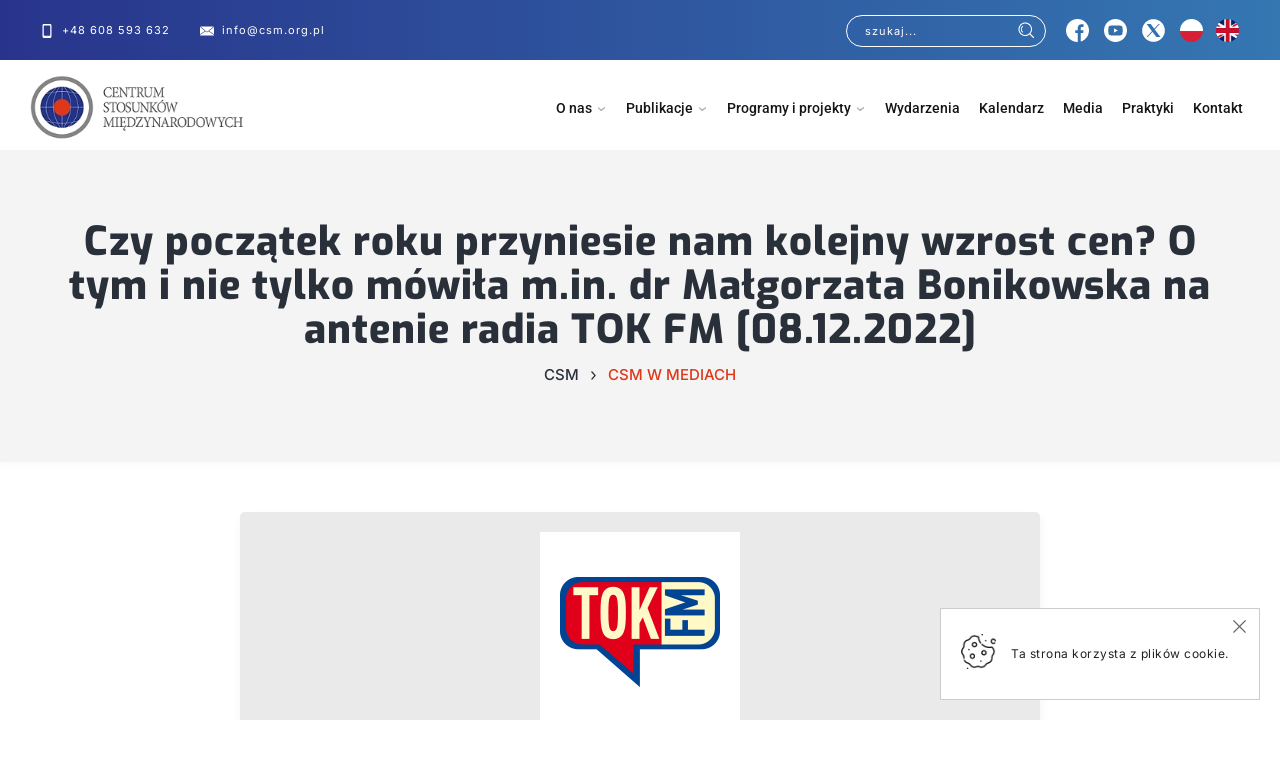

--- FILE ---
content_type: text/html; charset=utf-8
request_url: https://www.google.com/recaptcha/api2/anchor?ar=1&k=6Lcx3d4pAAAAAKR7xYMSh7WZx4IOLgMK4ovcUgVC&co=aHR0cHM6Ly9jc20ub3JnLnBsOjQ0Mw..&hl=en&v=PoyoqOPhxBO7pBk68S4YbpHZ&size=invisible&anchor-ms=20000&execute-ms=30000&cb=rxd5mil1s8vv
body_size: 48811
content:
<!DOCTYPE HTML><html dir="ltr" lang="en"><head><meta http-equiv="Content-Type" content="text/html; charset=UTF-8">
<meta http-equiv="X-UA-Compatible" content="IE=edge">
<title>reCAPTCHA</title>
<style type="text/css">
/* cyrillic-ext */
@font-face {
  font-family: 'Roboto';
  font-style: normal;
  font-weight: 400;
  font-stretch: 100%;
  src: url(//fonts.gstatic.com/s/roboto/v48/KFO7CnqEu92Fr1ME7kSn66aGLdTylUAMa3GUBHMdazTgWw.woff2) format('woff2');
  unicode-range: U+0460-052F, U+1C80-1C8A, U+20B4, U+2DE0-2DFF, U+A640-A69F, U+FE2E-FE2F;
}
/* cyrillic */
@font-face {
  font-family: 'Roboto';
  font-style: normal;
  font-weight: 400;
  font-stretch: 100%;
  src: url(//fonts.gstatic.com/s/roboto/v48/KFO7CnqEu92Fr1ME7kSn66aGLdTylUAMa3iUBHMdazTgWw.woff2) format('woff2');
  unicode-range: U+0301, U+0400-045F, U+0490-0491, U+04B0-04B1, U+2116;
}
/* greek-ext */
@font-face {
  font-family: 'Roboto';
  font-style: normal;
  font-weight: 400;
  font-stretch: 100%;
  src: url(//fonts.gstatic.com/s/roboto/v48/KFO7CnqEu92Fr1ME7kSn66aGLdTylUAMa3CUBHMdazTgWw.woff2) format('woff2');
  unicode-range: U+1F00-1FFF;
}
/* greek */
@font-face {
  font-family: 'Roboto';
  font-style: normal;
  font-weight: 400;
  font-stretch: 100%;
  src: url(//fonts.gstatic.com/s/roboto/v48/KFO7CnqEu92Fr1ME7kSn66aGLdTylUAMa3-UBHMdazTgWw.woff2) format('woff2');
  unicode-range: U+0370-0377, U+037A-037F, U+0384-038A, U+038C, U+038E-03A1, U+03A3-03FF;
}
/* math */
@font-face {
  font-family: 'Roboto';
  font-style: normal;
  font-weight: 400;
  font-stretch: 100%;
  src: url(//fonts.gstatic.com/s/roboto/v48/KFO7CnqEu92Fr1ME7kSn66aGLdTylUAMawCUBHMdazTgWw.woff2) format('woff2');
  unicode-range: U+0302-0303, U+0305, U+0307-0308, U+0310, U+0312, U+0315, U+031A, U+0326-0327, U+032C, U+032F-0330, U+0332-0333, U+0338, U+033A, U+0346, U+034D, U+0391-03A1, U+03A3-03A9, U+03B1-03C9, U+03D1, U+03D5-03D6, U+03F0-03F1, U+03F4-03F5, U+2016-2017, U+2034-2038, U+203C, U+2040, U+2043, U+2047, U+2050, U+2057, U+205F, U+2070-2071, U+2074-208E, U+2090-209C, U+20D0-20DC, U+20E1, U+20E5-20EF, U+2100-2112, U+2114-2115, U+2117-2121, U+2123-214F, U+2190, U+2192, U+2194-21AE, U+21B0-21E5, U+21F1-21F2, U+21F4-2211, U+2213-2214, U+2216-22FF, U+2308-230B, U+2310, U+2319, U+231C-2321, U+2336-237A, U+237C, U+2395, U+239B-23B7, U+23D0, U+23DC-23E1, U+2474-2475, U+25AF, U+25B3, U+25B7, U+25BD, U+25C1, U+25CA, U+25CC, U+25FB, U+266D-266F, U+27C0-27FF, U+2900-2AFF, U+2B0E-2B11, U+2B30-2B4C, U+2BFE, U+3030, U+FF5B, U+FF5D, U+1D400-1D7FF, U+1EE00-1EEFF;
}
/* symbols */
@font-face {
  font-family: 'Roboto';
  font-style: normal;
  font-weight: 400;
  font-stretch: 100%;
  src: url(//fonts.gstatic.com/s/roboto/v48/KFO7CnqEu92Fr1ME7kSn66aGLdTylUAMaxKUBHMdazTgWw.woff2) format('woff2');
  unicode-range: U+0001-000C, U+000E-001F, U+007F-009F, U+20DD-20E0, U+20E2-20E4, U+2150-218F, U+2190, U+2192, U+2194-2199, U+21AF, U+21E6-21F0, U+21F3, U+2218-2219, U+2299, U+22C4-22C6, U+2300-243F, U+2440-244A, U+2460-24FF, U+25A0-27BF, U+2800-28FF, U+2921-2922, U+2981, U+29BF, U+29EB, U+2B00-2BFF, U+4DC0-4DFF, U+FFF9-FFFB, U+10140-1018E, U+10190-1019C, U+101A0, U+101D0-101FD, U+102E0-102FB, U+10E60-10E7E, U+1D2C0-1D2D3, U+1D2E0-1D37F, U+1F000-1F0FF, U+1F100-1F1AD, U+1F1E6-1F1FF, U+1F30D-1F30F, U+1F315, U+1F31C, U+1F31E, U+1F320-1F32C, U+1F336, U+1F378, U+1F37D, U+1F382, U+1F393-1F39F, U+1F3A7-1F3A8, U+1F3AC-1F3AF, U+1F3C2, U+1F3C4-1F3C6, U+1F3CA-1F3CE, U+1F3D4-1F3E0, U+1F3ED, U+1F3F1-1F3F3, U+1F3F5-1F3F7, U+1F408, U+1F415, U+1F41F, U+1F426, U+1F43F, U+1F441-1F442, U+1F444, U+1F446-1F449, U+1F44C-1F44E, U+1F453, U+1F46A, U+1F47D, U+1F4A3, U+1F4B0, U+1F4B3, U+1F4B9, U+1F4BB, U+1F4BF, U+1F4C8-1F4CB, U+1F4D6, U+1F4DA, U+1F4DF, U+1F4E3-1F4E6, U+1F4EA-1F4ED, U+1F4F7, U+1F4F9-1F4FB, U+1F4FD-1F4FE, U+1F503, U+1F507-1F50B, U+1F50D, U+1F512-1F513, U+1F53E-1F54A, U+1F54F-1F5FA, U+1F610, U+1F650-1F67F, U+1F687, U+1F68D, U+1F691, U+1F694, U+1F698, U+1F6AD, U+1F6B2, U+1F6B9-1F6BA, U+1F6BC, U+1F6C6-1F6CF, U+1F6D3-1F6D7, U+1F6E0-1F6EA, U+1F6F0-1F6F3, U+1F6F7-1F6FC, U+1F700-1F7FF, U+1F800-1F80B, U+1F810-1F847, U+1F850-1F859, U+1F860-1F887, U+1F890-1F8AD, U+1F8B0-1F8BB, U+1F8C0-1F8C1, U+1F900-1F90B, U+1F93B, U+1F946, U+1F984, U+1F996, U+1F9E9, U+1FA00-1FA6F, U+1FA70-1FA7C, U+1FA80-1FA89, U+1FA8F-1FAC6, U+1FACE-1FADC, U+1FADF-1FAE9, U+1FAF0-1FAF8, U+1FB00-1FBFF;
}
/* vietnamese */
@font-face {
  font-family: 'Roboto';
  font-style: normal;
  font-weight: 400;
  font-stretch: 100%;
  src: url(//fonts.gstatic.com/s/roboto/v48/KFO7CnqEu92Fr1ME7kSn66aGLdTylUAMa3OUBHMdazTgWw.woff2) format('woff2');
  unicode-range: U+0102-0103, U+0110-0111, U+0128-0129, U+0168-0169, U+01A0-01A1, U+01AF-01B0, U+0300-0301, U+0303-0304, U+0308-0309, U+0323, U+0329, U+1EA0-1EF9, U+20AB;
}
/* latin-ext */
@font-face {
  font-family: 'Roboto';
  font-style: normal;
  font-weight: 400;
  font-stretch: 100%;
  src: url(//fonts.gstatic.com/s/roboto/v48/KFO7CnqEu92Fr1ME7kSn66aGLdTylUAMa3KUBHMdazTgWw.woff2) format('woff2');
  unicode-range: U+0100-02BA, U+02BD-02C5, U+02C7-02CC, U+02CE-02D7, U+02DD-02FF, U+0304, U+0308, U+0329, U+1D00-1DBF, U+1E00-1E9F, U+1EF2-1EFF, U+2020, U+20A0-20AB, U+20AD-20C0, U+2113, U+2C60-2C7F, U+A720-A7FF;
}
/* latin */
@font-face {
  font-family: 'Roboto';
  font-style: normal;
  font-weight: 400;
  font-stretch: 100%;
  src: url(//fonts.gstatic.com/s/roboto/v48/KFO7CnqEu92Fr1ME7kSn66aGLdTylUAMa3yUBHMdazQ.woff2) format('woff2');
  unicode-range: U+0000-00FF, U+0131, U+0152-0153, U+02BB-02BC, U+02C6, U+02DA, U+02DC, U+0304, U+0308, U+0329, U+2000-206F, U+20AC, U+2122, U+2191, U+2193, U+2212, U+2215, U+FEFF, U+FFFD;
}
/* cyrillic-ext */
@font-face {
  font-family: 'Roboto';
  font-style: normal;
  font-weight: 500;
  font-stretch: 100%;
  src: url(//fonts.gstatic.com/s/roboto/v48/KFO7CnqEu92Fr1ME7kSn66aGLdTylUAMa3GUBHMdazTgWw.woff2) format('woff2');
  unicode-range: U+0460-052F, U+1C80-1C8A, U+20B4, U+2DE0-2DFF, U+A640-A69F, U+FE2E-FE2F;
}
/* cyrillic */
@font-face {
  font-family: 'Roboto';
  font-style: normal;
  font-weight: 500;
  font-stretch: 100%;
  src: url(//fonts.gstatic.com/s/roboto/v48/KFO7CnqEu92Fr1ME7kSn66aGLdTylUAMa3iUBHMdazTgWw.woff2) format('woff2');
  unicode-range: U+0301, U+0400-045F, U+0490-0491, U+04B0-04B1, U+2116;
}
/* greek-ext */
@font-face {
  font-family: 'Roboto';
  font-style: normal;
  font-weight: 500;
  font-stretch: 100%;
  src: url(//fonts.gstatic.com/s/roboto/v48/KFO7CnqEu92Fr1ME7kSn66aGLdTylUAMa3CUBHMdazTgWw.woff2) format('woff2');
  unicode-range: U+1F00-1FFF;
}
/* greek */
@font-face {
  font-family: 'Roboto';
  font-style: normal;
  font-weight: 500;
  font-stretch: 100%;
  src: url(//fonts.gstatic.com/s/roboto/v48/KFO7CnqEu92Fr1ME7kSn66aGLdTylUAMa3-UBHMdazTgWw.woff2) format('woff2');
  unicode-range: U+0370-0377, U+037A-037F, U+0384-038A, U+038C, U+038E-03A1, U+03A3-03FF;
}
/* math */
@font-face {
  font-family: 'Roboto';
  font-style: normal;
  font-weight: 500;
  font-stretch: 100%;
  src: url(//fonts.gstatic.com/s/roboto/v48/KFO7CnqEu92Fr1ME7kSn66aGLdTylUAMawCUBHMdazTgWw.woff2) format('woff2');
  unicode-range: U+0302-0303, U+0305, U+0307-0308, U+0310, U+0312, U+0315, U+031A, U+0326-0327, U+032C, U+032F-0330, U+0332-0333, U+0338, U+033A, U+0346, U+034D, U+0391-03A1, U+03A3-03A9, U+03B1-03C9, U+03D1, U+03D5-03D6, U+03F0-03F1, U+03F4-03F5, U+2016-2017, U+2034-2038, U+203C, U+2040, U+2043, U+2047, U+2050, U+2057, U+205F, U+2070-2071, U+2074-208E, U+2090-209C, U+20D0-20DC, U+20E1, U+20E5-20EF, U+2100-2112, U+2114-2115, U+2117-2121, U+2123-214F, U+2190, U+2192, U+2194-21AE, U+21B0-21E5, U+21F1-21F2, U+21F4-2211, U+2213-2214, U+2216-22FF, U+2308-230B, U+2310, U+2319, U+231C-2321, U+2336-237A, U+237C, U+2395, U+239B-23B7, U+23D0, U+23DC-23E1, U+2474-2475, U+25AF, U+25B3, U+25B7, U+25BD, U+25C1, U+25CA, U+25CC, U+25FB, U+266D-266F, U+27C0-27FF, U+2900-2AFF, U+2B0E-2B11, U+2B30-2B4C, U+2BFE, U+3030, U+FF5B, U+FF5D, U+1D400-1D7FF, U+1EE00-1EEFF;
}
/* symbols */
@font-face {
  font-family: 'Roboto';
  font-style: normal;
  font-weight: 500;
  font-stretch: 100%;
  src: url(//fonts.gstatic.com/s/roboto/v48/KFO7CnqEu92Fr1ME7kSn66aGLdTylUAMaxKUBHMdazTgWw.woff2) format('woff2');
  unicode-range: U+0001-000C, U+000E-001F, U+007F-009F, U+20DD-20E0, U+20E2-20E4, U+2150-218F, U+2190, U+2192, U+2194-2199, U+21AF, U+21E6-21F0, U+21F3, U+2218-2219, U+2299, U+22C4-22C6, U+2300-243F, U+2440-244A, U+2460-24FF, U+25A0-27BF, U+2800-28FF, U+2921-2922, U+2981, U+29BF, U+29EB, U+2B00-2BFF, U+4DC0-4DFF, U+FFF9-FFFB, U+10140-1018E, U+10190-1019C, U+101A0, U+101D0-101FD, U+102E0-102FB, U+10E60-10E7E, U+1D2C0-1D2D3, U+1D2E0-1D37F, U+1F000-1F0FF, U+1F100-1F1AD, U+1F1E6-1F1FF, U+1F30D-1F30F, U+1F315, U+1F31C, U+1F31E, U+1F320-1F32C, U+1F336, U+1F378, U+1F37D, U+1F382, U+1F393-1F39F, U+1F3A7-1F3A8, U+1F3AC-1F3AF, U+1F3C2, U+1F3C4-1F3C6, U+1F3CA-1F3CE, U+1F3D4-1F3E0, U+1F3ED, U+1F3F1-1F3F3, U+1F3F5-1F3F7, U+1F408, U+1F415, U+1F41F, U+1F426, U+1F43F, U+1F441-1F442, U+1F444, U+1F446-1F449, U+1F44C-1F44E, U+1F453, U+1F46A, U+1F47D, U+1F4A3, U+1F4B0, U+1F4B3, U+1F4B9, U+1F4BB, U+1F4BF, U+1F4C8-1F4CB, U+1F4D6, U+1F4DA, U+1F4DF, U+1F4E3-1F4E6, U+1F4EA-1F4ED, U+1F4F7, U+1F4F9-1F4FB, U+1F4FD-1F4FE, U+1F503, U+1F507-1F50B, U+1F50D, U+1F512-1F513, U+1F53E-1F54A, U+1F54F-1F5FA, U+1F610, U+1F650-1F67F, U+1F687, U+1F68D, U+1F691, U+1F694, U+1F698, U+1F6AD, U+1F6B2, U+1F6B9-1F6BA, U+1F6BC, U+1F6C6-1F6CF, U+1F6D3-1F6D7, U+1F6E0-1F6EA, U+1F6F0-1F6F3, U+1F6F7-1F6FC, U+1F700-1F7FF, U+1F800-1F80B, U+1F810-1F847, U+1F850-1F859, U+1F860-1F887, U+1F890-1F8AD, U+1F8B0-1F8BB, U+1F8C0-1F8C1, U+1F900-1F90B, U+1F93B, U+1F946, U+1F984, U+1F996, U+1F9E9, U+1FA00-1FA6F, U+1FA70-1FA7C, U+1FA80-1FA89, U+1FA8F-1FAC6, U+1FACE-1FADC, U+1FADF-1FAE9, U+1FAF0-1FAF8, U+1FB00-1FBFF;
}
/* vietnamese */
@font-face {
  font-family: 'Roboto';
  font-style: normal;
  font-weight: 500;
  font-stretch: 100%;
  src: url(//fonts.gstatic.com/s/roboto/v48/KFO7CnqEu92Fr1ME7kSn66aGLdTylUAMa3OUBHMdazTgWw.woff2) format('woff2');
  unicode-range: U+0102-0103, U+0110-0111, U+0128-0129, U+0168-0169, U+01A0-01A1, U+01AF-01B0, U+0300-0301, U+0303-0304, U+0308-0309, U+0323, U+0329, U+1EA0-1EF9, U+20AB;
}
/* latin-ext */
@font-face {
  font-family: 'Roboto';
  font-style: normal;
  font-weight: 500;
  font-stretch: 100%;
  src: url(//fonts.gstatic.com/s/roboto/v48/KFO7CnqEu92Fr1ME7kSn66aGLdTylUAMa3KUBHMdazTgWw.woff2) format('woff2');
  unicode-range: U+0100-02BA, U+02BD-02C5, U+02C7-02CC, U+02CE-02D7, U+02DD-02FF, U+0304, U+0308, U+0329, U+1D00-1DBF, U+1E00-1E9F, U+1EF2-1EFF, U+2020, U+20A0-20AB, U+20AD-20C0, U+2113, U+2C60-2C7F, U+A720-A7FF;
}
/* latin */
@font-face {
  font-family: 'Roboto';
  font-style: normal;
  font-weight: 500;
  font-stretch: 100%;
  src: url(//fonts.gstatic.com/s/roboto/v48/KFO7CnqEu92Fr1ME7kSn66aGLdTylUAMa3yUBHMdazQ.woff2) format('woff2');
  unicode-range: U+0000-00FF, U+0131, U+0152-0153, U+02BB-02BC, U+02C6, U+02DA, U+02DC, U+0304, U+0308, U+0329, U+2000-206F, U+20AC, U+2122, U+2191, U+2193, U+2212, U+2215, U+FEFF, U+FFFD;
}
/* cyrillic-ext */
@font-face {
  font-family: 'Roboto';
  font-style: normal;
  font-weight: 900;
  font-stretch: 100%;
  src: url(//fonts.gstatic.com/s/roboto/v48/KFO7CnqEu92Fr1ME7kSn66aGLdTylUAMa3GUBHMdazTgWw.woff2) format('woff2');
  unicode-range: U+0460-052F, U+1C80-1C8A, U+20B4, U+2DE0-2DFF, U+A640-A69F, U+FE2E-FE2F;
}
/* cyrillic */
@font-face {
  font-family: 'Roboto';
  font-style: normal;
  font-weight: 900;
  font-stretch: 100%;
  src: url(//fonts.gstatic.com/s/roboto/v48/KFO7CnqEu92Fr1ME7kSn66aGLdTylUAMa3iUBHMdazTgWw.woff2) format('woff2');
  unicode-range: U+0301, U+0400-045F, U+0490-0491, U+04B0-04B1, U+2116;
}
/* greek-ext */
@font-face {
  font-family: 'Roboto';
  font-style: normal;
  font-weight: 900;
  font-stretch: 100%;
  src: url(//fonts.gstatic.com/s/roboto/v48/KFO7CnqEu92Fr1ME7kSn66aGLdTylUAMa3CUBHMdazTgWw.woff2) format('woff2');
  unicode-range: U+1F00-1FFF;
}
/* greek */
@font-face {
  font-family: 'Roboto';
  font-style: normal;
  font-weight: 900;
  font-stretch: 100%;
  src: url(//fonts.gstatic.com/s/roboto/v48/KFO7CnqEu92Fr1ME7kSn66aGLdTylUAMa3-UBHMdazTgWw.woff2) format('woff2');
  unicode-range: U+0370-0377, U+037A-037F, U+0384-038A, U+038C, U+038E-03A1, U+03A3-03FF;
}
/* math */
@font-face {
  font-family: 'Roboto';
  font-style: normal;
  font-weight: 900;
  font-stretch: 100%;
  src: url(//fonts.gstatic.com/s/roboto/v48/KFO7CnqEu92Fr1ME7kSn66aGLdTylUAMawCUBHMdazTgWw.woff2) format('woff2');
  unicode-range: U+0302-0303, U+0305, U+0307-0308, U+0310, U+0312, U+0315, U+031A, U+0326-0327, U+032C, U+032F-0330, U+0332-0333, U+0338, U+033A, U+0346, U+034D, U+0391-03A1, U+03A3-03A9, U+03B1-03C9, U+03D1, U+03D5-03D6, U+03F0-03F1, U+03F4-03F5, U+2016-2017, U+2034-2038, U+203C, U+2040, U+2043, U+2047, U+2050, U+2057, U+205F, U+2070-2071, U+2074-208E, U+2090-209C, U+20D0-20DC, U+20E1, U+20E5-20EF, U+2100-2112, U+2114-2115, U+2117-2121, U+2123-214F, U+2190, U+2192, U+2194-21AE, U+21B0-21E5, U+21F1-21F2, U+21F4-2211, U+2213-2214, U+2216-22FF, U+2308-230B, U+2310, U+2319, U+231C-2321, U+2336-237A, U+237C, U+2395, U+239B-23B7, U+23D0, U+23DC-23E1, U+2474-2475, U+25AF, U+25B3, U+25B7, U+25BD, U+25C1, U+25CA, U+25CC, U+25FB, U+266D-266F, U+27C0-27FF, U+2900-2AFF, U+2B0E-2B11, U+2B30-2B4C, U+2BFE, U+3030, U+FF5B, U+FF5D, U+1D400-1D7FF, U+1EE00-1EEFF;
}
/* symbols */
@font-face {
  font-family: 'Roboto';
  font-style: normal;
  font-weight: 900;
  font-stretch: 100%;
  src: url(//fonts.gstatic.com/s/roboto/v48/KFO7CnqEu92Fr1ME7kSn66aGLdTylUAMaxKUBHMdazTgWw.woff2) format('woff2');
  unicode-range: U+0001-000C, U+000E-001F, U+007F-009F, U+20DD-20E0, U+20E2-20E4, U+2150-218F, U+2190, U+2192, U+2194-2199, U+21AF, U+21E6-21F0, U+21F3, U+2218-2219, U+2299, U+22C4-22C6, U+2300-243F, U+2440-244A, U+2460-24FF, U+25A0-27BF, U+2800-28FF, U+2921-2922, U+2981, U+29BF, U+29EB, U+2B00-2BFF, U+4DC0-4DFF, U+FFF9-FFFB, U+10140-1018E, U+10190-1019C, U+101A0, U+101D0-101FD, U+102E0-102FB, U+10E60-10E7E, U+1D2C0-1D2D3, U+1D2E0-1D37F, U+1F000-1F0FF, U+1F100-1F1AD, U+1F1E6-1F1FF, U+1F30D-1F30F, U+1F315, U+1F31C, U+1F31E, U+1F320-1F32C, U+1F336, U+1F378, U+1F37D, U+1F382, U+1F393-1F39F, U+1F3A7-1F3A8, U+1F3AC-1F3AF, U+1F3C2, U+1F3C4-1F3C6, U+1F3CA-1F3CE, U+1F3D4-1F3E0, U+1F3ED, U+1F3F1-1F3F3, U+1F3F5-1F3F7, U+1F408, U+1F415, U+1F41F, U+1F426, U+1F43F, U+1F441-1F442, U+1F444, U+1F446-1F449, U+1F44C-1F44E, U+1F453, U+1F46A, U+1F47D, U+1F4A3, U+1F4B0, U+1F4B3, U+1F4B9, U+1F4BB, U+1F4BF, U+1F4C8-1F4CB, U+1F4D6, U+1F4DA, U+1F4DF, U+1F4E3-1F4E6, U+1F4EA-1F4ED, U+1F4F7, U+1F4F9-1F4FB, U+1F4FD-1F4FE, U+1F503, U+1F507-1F50B, U+1F50D, U+1F512-1F513, U+1F53E-1F54A, U+1F54F-1F5FA, U+1F610, U+1F650-1F67F, U+1F687, U+1F68D, U+1F691, U+1F694, U+1F698, U+1F6AD, U+1F6B2, U+1F6B9-1F6BA, U+1F6BC, U+1F6C6-1F6CF, U+1F6D3-1F6D7, U+1F6E0-1F6EA, U+1F6F0-1F6F3, U+1F6F7-1F6FC, U+1F700-1F7FF, U+1F800-1F80B, U+1F810-1F847, U+1F850-1F859, U+1F860-1F887, U+1F890-1F8AD, U+1F8B0-1F8BB, U+1F8C0-1F8C1, U+1F900-1F90B, U+1F93B, U+1F946, U+1F984, U+1F996, U+1F9E9, U+1FA00-1FA6F, U+1FA70-1FA7C, U+1FA80-1FA89, U+1FA8F-1FAC6, U+1FACE-1FADC, U+1FADF-1FAE9, U+1FAF0-1FAF8, U+1FB00-1FBFF;
}
/* vietnamese */
@font-face {
  font-family: 'Roboto';
  font-style: normal;
  font-weight: 900;
  font-stretch: 100%;
  src: url(//fonts.gstatic.com/s/roboto/v48/KFO7CnqEu92Fr1ME7kSn66aGLdTylUAMa3OUBHMdazTgWw.woff2) format('woff2');
  unicode-range: U+0102-0103, U+0110-0111, U+0128-0129, U+0168-0169, U+01A0-01A1, U+01AF-01B0, U+0300-0301, U+0303-0304, U+0308-0309, U+0323, U+0329, U+1EA0-1EF9, U+20AB;
}
/* latin-ext */
@font-face {
  font-family: 'Roboto';
  font-style: normal;
  font-weight: 900;
  font-stretch: 100%;
  src: url(//fonts.gstatic.com/s/roboto/v48/KFO7CnqEu92Fr1ME7kSn66aGLdTylUAMa3KUBHMdazTgWw.woff2) format('woff2');
  unicode-range: U+0100-02BA, U+02BD-02C5, U+02C7-02CC, U+02CE-02D7, U+02DD-02FF, U+0304, U+0308, U+0329, U+1D00-1DBF, U+1E00-1E9F, U+1EF2-1EFF, U+2020, U+20A0-20AB, U+20AD-20C0, U+2113, U+2C60-2C7F, U+A720-A7FF;
}
/* latin */
@font-face {
  font-family: 'Roboto';
  font-style: normal;
  font-weight: 900;
  font-stretch: 100%;
  src: url(//fonts.gstatic.com/s/roboto/v48/KFO7CnqEu92Fr1ME7kSn66aGLdTylUAMa3yUBHMdazQ.woff2) format('woff2');
  unicode-range: U+0000-00FF, U+0131, U+0152-0153, U+02BB-02BC, U+02C6, U+02DA, U+02DC, U+0304, U+0308, U+0329, U+2000-206F, U+20AC, U+2122, U+2191, U+2193, U+2212, U+2215, U+FEFF, U+FFFD;
}

</style>
<link rel="stylesheet" type="text/css" href="https://www.gstatic.com/recaptcha/releases/PoyoqOPhxBO7pBk68S4YbpHZ/styles__ltr.css">
<script nonce="1mILt84bpY6dk3VGG5FlwA" type="text/javascript">window['__recaptcha_api'] = 'https://www.google.com/recaptcha/api2/';</script>
<script type="text/javascript" src="https://www.gstatic.com/recaptcha/releases/PoyoqOPhxBO7pBk68S4YbpHZ/recaptcha__en.js" nonce="1mILt84bpY6dk3VGG5FlwA">
      
    </script></head>
<body><div id="rc-anchor-alert" class="rc-anchor-alert"></div>
<input type="hidden" id="recaptcha-token" value="[base64]">
<script type="text/javascript" nonce="1mILt84bpY6dk3VGG5FlwA">
      recaptcha.anchor.Main.init("[\x22ainput\x22,[\x22bgdata\x22,\x22\x22,\[base64]/[base64]/MjU1Ong/[base64]/[base64]/[base64]/[base64]/[base64]/[base64]/[base64]/[base64]/[base64]/[base64]/[base64]/[base64]/[base64]/[base64]/[base64]\\u003d\x22,\[base64]\x22,\x22w5Epw6xkw6LCocOBwq89w6TCkcKHwrLDncK7EMOJw7oTQXdMVsKpdHnCvmzCgTLDl8KwdFAxwqtNw6UTw73CsxBfw6XCgMKmwrctIcOzwq/DpBU7woR2dEPCkGgxw6ZWGC5+RyXDkBtbN2Fbw5dHw45Zw6HCg8ODw43DpmjDojdrw6HCnk5WWD/Cs8OIeSchw6l0ewzCosO3wqjDmHvDmMK5wqxiw7TDjMOcDMKHw58Aw5PDucOtQsKrAcKLw6/[base64]/DvGgsw6FzQg9yeR96w4ZGRB9ow6DDpzdMMcOSe8KnBTBrLBLDk8K0wrhDwrzDv34QwofCgjZ7McKFVsKwZWrCqGPDjMKdAcKLwr/Do8OGD8KccMKvOysYw7N8wobCozpBesOUwrA8wrnCp8KMHxfDtcOUwrl3O2TClBxtwrbDkV7DqsOkKsOxXcOffMOLPiHDkUwLCcKnU8ODwqrDjXtNLMONwo1oBgzCjMOhwpbDk8O7FlFjwojCqk/Dtj8tw5Ykw7F9wqnCkiIew54OwpF3w6TCjsKowpFdGzJeIH0VFWTCt1vCmsOEwqBDw6BVBcOLwpd/SAByw4EKw5/[base64]/Cgm1dVARAw5sVF3rClsKuwptKwpMrwpHDs8KQw6kvwpphwprDtsKOw5nCjlXDs8KqdjFlJ3dxwoZiwqp2U8OGw57DklU5KAzDlsKpwoJdwrwebMKsw6tIfW7CkyZXwp0jwq3CjDHDlhgnw53Dr0rCnSHCqcO+w4A+OTsow61tP8KgYcKJw6LCil7CsxrCgy/DnsOJw5fDgcKacsOtFcO/w6x+wo0WLWhXa8OOAcOHwpsuQ05sPHw/asKRH2l0WQzDh8KDwqMKwo4KMi3DvMOKXsOJFMKpw4bDgcKPHCdCw7TCuzFswo1PNsKGTsKgwrnCtmPCv8Ojd8K6wqF9XR/Ds8O3w7Z/w4Ehw4rCgsObQcKNcCVieMK9w6fCmcOtwrYSf8OHw7vCm8KZREBJTMKgw78Vwo0jd8Orw58Sw5E6fMOaw50NwoJLE8OLwqshw4PDvA3Ds0bCtsKPwrRAwpHDuR3DuWtYTsKyw5xAwqXCrMKfw7DCu0/DtcKSw69fTD/CjMOHwqDCqnvDu8O8woHDoRnCosKZdMOMSTQUGnfDjgbClcKwXcK6EMKCSl5tYAhbwpo4w73CgcOTGsOBNsKqwr1SXiRawqV/[base64]/DosKoYnDDicORwrbCngsUwrzCv8KxacKnwpvDtkYsOwvCk8KKw5fCscKMfCZhUSIBPMKCwp7Cl8KKw4TDjHzDjCPDmMKEw6vDu0pBYMKzZcOzV3xSccOjwrphwpRRfCrDjMOifmFMLsKiw6PCrDI8wqpwGiZgG3DCsT/[base64]/CkF/[base64]/CqgQnw4wLw7bDt8OIK8KAw4TCjcKYHsOBFgRXw7Znwrl9wofDuhHCg8OFMxI4w6bDo8Kkfx05w6XCosOew7QowrfDgsOew6/DvXlIZH7CrCU2wqjDmsO2FxjCpcOwYMKXJMOUwp/Dryg4wpjCsUIME23DvsOGXEhoQTp2wqJZw5VUC8KLdcKiUCoFGS/Dk8K1eDApw59Sw7AxKsKSS1U9w4rDnQxMwr3CmV1awq7CosKLQSVne0Y3DgUYwqLDqsOBwrlHw63DiEjDm8K5C8KoLk/Ds8K6f8KcwrLDlx3Dq8O2XsK4akvCuTDDp8OcdnfCqjbDvcKXZsKOKEwKRVlKFU/[base64]/BMOyJ8KYw6IBw6hzDMKSF0HDnSEQccOGw6x1wrsmaEFMwrYUVHPCogTDmMKSw518HMK/[base64]/w69QCsKMHFobw4nDocK0OV9ucsOXIMOewqHCkiLDjiwXNWFXwpzCmW3DnVTDhDRRKQAKw4XCq0rDscO2w7sDw78kV1lkw5A9TntiD8KSw5t9wpRCw7RfwpTCv8KmwonCtkXDpgnDssOVN01hHSHCtsKWw7zClkrDoHAOZiXCjMOGfcO/wrFkZsKbw53DlsKWFsKycMOXwrgTw7hhw5QfwqvDpBrCmU0bTcKPw5tnw7MLCGlLwoR/wrDDosKmw43DoEB7QsK7w4TCsjBewqvDs8Kze8KAQj/ChTDDlznCgsKTSgXDlMKqd8O5w6geUhAQZAHCscOrYG3DtlUJfxBgGQ/Cn2/DoMOyLMOTGsOQCGnDoiXDkybDrVZywpsARMOgasO+wp7Csxg4Z3XDuMKuEG99w5Rpw7Quw4hjRjAWw68/MQ7DoS/[base64]/DpMOtMMKlwpJJw4PDsTjDig8EEwRbGyPDqsOsNnzDosOlIMKRJDhNG8KswrF3QMK1w7pew6bCnhjCn8KBQkvCpTTDtHbDv8O5w5lQa8KJw7jCrMODC8ODworDpcOKwpADwofCpsOUZwRrw6/[base64]/DtcKWwqDCqsKBw7tBw5JiLEDCoXUzWsKXw6rCiH/Dn8KZJ8KhcMKtw7trw7vDqQ/DiV5uTsKuHsOCCE9CE8K/f8K8wrIvNsO1enrDl8KRw6PDo8KSTUXDoktKZcKPKlXDvsOow5Mkw5hAJBUlfMK7KcKXwrfCvMOTw4fCv8O7w5/CoVHDh8KewqdwMDLCjE/ClcKkXMOswr/ClXxlwrbDpAwYwqXCumrDhSMbdcOywqErw6xww73Ct8Oqw5TCvFMmfyTDjMOWQENqWMKuw7ADPUTCuMOswprCpDhLw4swPkwjwrBdw7fCt8K2w6wIwoLCm8K0wpcwwqlhw7RdCRzDsgh+Yyx9woh8XE9wX8Ktwp/DhFN8RF5kwqTDoMOadBgOIXA/wpjDp8Kkw7nCr8OXwo4Jw6PDj8OGw4lVecKDw7/DhcKawrHCq19+w4LCucK9bsO9H8OAw5TDoMOUasOqcm4IRw7Csysuw60vwpjDqHvDnR/DrcO/w7HDpBPDj8OTfwbDtRNZwqA4F8KWJEPDvW3CpGoVQ8OoEWTCvRB1w5bCvQoQw7fCjSTDk3huwopwYDoYw4I/[base64]/DlXLDlMOKOsOnTsOXwoN6J8K8a8KSwqB4wonDpDNVwoktHMOiwp7Ds8OAZ8OpecKtSjrCpcKZZ8OTw5Mlw7sDOEcxZsKrw4nCjnvDqHzDvWPDvsOcw7BWwoJ+wobCqVZTIEBUw55tfizCpwU9Zj/Cqy/CkWtNPD4FMlLCtcOhLcOBb8OWw5jCsT7Dt8ODH8Oewr1YesOnZW3Cl8KIAEhHGMOuF1DDjsOCeDjCocK3w5vDjsO+UMKfD8OYYXFeRy/Dl8KEZS7DhMOOwrzCgsOqTn3ChAMtVsKVH2DDpMOxw6QhcsKiw4xDUMKZNsOrwq/Do8Kfwq7CrcOmw7BYd8Kdwos9K3Z+wprCqsO6JRNZKgJowpcywrFsYsKrecK4w457LMKawq01w6N6wobCulMHw7VFw7UUO0QGwqzCsRZhYMO6w6Byw6AIw7dxb8ObwpLDuMK2w4E+W8O7MFHDph/Dq8O5wqjDrFfCqmfDv8KSw4zCkQDDqgbDrAvCscKOwoLClMKeF8Kvw5N8NcOoWsOjHMOsGMONw6IWw7VCw7/DrMKMw4N5L8K9wrvDnBFUPMKSw706w5Qyw5lTwq9eEcKzVcOQXMKjchoKe0Z0Xi3CrRzDncKKVcOLwrFBMAp/[base64]/DqFUrwq8Kw7tTw5jDuyDDni/DkcKEElJyw4PDu8OZw6/CgwXCtMKbV8OJw5NAwqYCWxZ9fcK2w6fDhMO9wpzCtsKIE8OxVT7CqTJywrjCkcOEOsKvwpJswqJfPcOWw5d/[base64]/w5xuUBEWwpbClgEgwqElGTDChsOlwpTCm3Fpw4BnwoLCugnCriFaw7DDlALDhMKWw7pFW8KzwqHCm1XCjmbDksKBwp02AR4fwo4FwqVMKMOHPcObw6PCsV7Cj2fCucKGdSJIW8KLwrXCi8OnwrDDv8OxIzMBZg/[base64]/CtzHDsS/CjV55KsKxwr3CikPCusO1A8KoOMKzw58WwqNoCU93Cn/[base64]/DlGgHUXLCiiLDocKaWMOidsK7w4HCvsOewoteCsOuwqQOSVTDrsKFEi3CqmJwF0DClcOtw6fDjMKOwolawqbDrcKew5N/[base64]/wrHCnMObCwd9Y8OJKsOhal0+V3HCgit+wqU7bwvDpcKeH8OPVcKlwqNbwqvCuBoCw4TDksOmdsO+GwPDtcKCwo55cQ3CjcKhQUtxwpZVK8O/w4Rgw77ChSLDlBHCvkXCncOwEsKfwqrDjQvDkcKMwpDDuFR/BMKuJ8Kgw6XDrkjDs8KGX8Kww7PCtcKWOXF0wpTCrlnDvA/[base64]/Cq8OcNcOrw7o7VXvDtQvCnXrCscKPwp7CgV9uW0wfw7RmNhTDtgR8w5g/GcK3w6LDomrCp8Ohw4F2wrvCq8KLS8KxR2nDl8O5w4/Dp8OrV8Oaw6HCkMO+woEzwrplwr5jwrvDisONw606w5TDh8Kjw67DiRRYM8O7JMOTQXDDrk0nw6PCm1d3w4PDgi8ywrkbw6nCsALDr1daDsKnwpFFLcOuE8K+G8K7wpsvw5TClSLCqcODDmhiDW/DpXPCrCp2wrkjT8OTGj9eYcOUw6rCn2xDw71Ywr3CvVxFw5TDlzUMOC3DgcOyw5kYAMOow4zCrcKdwrBJMQjCtEsXNUovP8OwLmtVfVvCs8OARjZxY1dRw6LCoMOzw5rCpcOlek4rIMKMw487wpkVw4HDjsKiPR7DsB9tfsOiXj/CrsKICzDDm8O+FsKYw4hLwqDDuBbDuVLCm0DCi37Cm3TDmcKzNQYXw4xvw44JDMKeScK6OCAKGxzCgx/DhDTDlE7Dg0jDi8Otwr1TwrnCrMKRD07DuhrCssKbBQTCqUrDvMKzw5lAM8KTMhYbw5bCgnjDmzDCuMKgHcOdwojDpHs+Y33CgjXDmyXClQY0JynDn8KwwpJPw6fDo8KtXSfCvzkAGWrDkcONwr3DqUvDjMKBExHCncOUHVZ3w6d0w5rDh8K+Z2/CrMOJEUxcdcKqYi/DsCPCtcK2HXjDqwNvOcK5wpvCqsKCesOCw63CvCR3wp1pw6paKSbDlcK7acKUw6x2Mm85AgtHf8KzFngeVD3Dr2RMEA8iwpLCnSPDkcKYw47Du8KXw6MHPGjCrcK6woROYRvDscKAbBNPwqY+VlxEOsObw57DlMKJw79Ewqo1bT7DhW14IMOfw7UeNMO2wqdEwpB/csK+w7EpDycaw6IkQsOnw45owrPCucKfLnLDhMKWSgkOw4scwrpqdy3CuMOVE1HDlR4VChAMfio0wrJ3YhjDuxHDq8KBIjMtJMK3IcKqwplcWQLDimDDsmUIw6w1Ek3Dn8OVwoLDszzDj8OMdMOhw64QGhB9DznDqBZnwr/DmMO0BBzDv8K5KRl5P8OWw5LDpMKkw6nCuxHCs8OgCF/Cm8O/[base64]/CnWIuawBpw5FsNsKrw5ckKcOcw5nDt2TCqS48w5TDtXpDw5NFNVlgw4LCgMOOHU3DmcKmFcOIQ8K/fcOCw4jCk1jDscK6QcOOK1vDkw7CqcOIw4PCryFGVMKLwoRQHV5SZFHCmjMmMcKZw6hHw5srbk7CkETCjnV/wrV4w5bDlcOjw5jDoMOsAntBwp4VYcOHb1ZJVh7ChDUcaBRzw481Y3oSaEpFPgVIAxkvw5kkD1XCgcOoecOQwpnDlB3CosOhHMOnTC95wonDv8KaTAcUwpYbQcKgw4XCiiXDrcKMRirCiMKYw7/DqsKhw6Y/woLCjsO3Um0iw4HClXHDhBrConoDfzoYbi48wqfCg8OFwo0Jw4LCgcKSQXrCusK6aBvCu1DDrSzDkw1Owqcaw7DCrTxBw6/CgTxkEnrCoy4Wa23DlEUiw4bCkcOpCcKXwqLDrcK+FMKcCMKKwqBZw41kwrTCrmTCrxc3wqzCjgVjwp7CtQDDr8ODE8OfWFBAGsOuIhYKwq/CkcOawqdzF8KxRE7CnjjDnBnCmsKfMyINbMK5w6vCoAXCmMORwo/[base64]/DmAHCmDFIw6TDoMOoOTTDvVEjcRjCtWZQFSZrHyvDhE5Pw4MIwpcPKBNawpw1K8K2IsOTccOYwrHDtsKkwoPClT3Dhjg0wqh0w6I/dwXDgW3DuBFrL8Kxw4dzVW3DjMKJacKvM8K2Q8KyDcOYw4TDg3bCsFDDu3dzGsKkbsOmNMO0w4AqJhxVwqpefSVTTMO7QBIzc8K4QBBew4PCnxxZCT0IbcOMw58SFVnCjsORVcOBw6nDj05UV8OBwosyXcO5ZQNcwpQRTjjDoMKLccO8wr3CkUzDmhh+w6x/dsOqwoLCjVsCf8OTwoI1VMO0w40Fw6HCqsKgSi/CrcK5HVnCsiwPw44OTsKERsOwGsKqwoAaw5HCrjp7wp01w6Eiw54wwqRufsKlN3FFwr5EwohWFCXCtsOowq7ChygDw6dvfcO6w5XDvsKcXSstw4DCqkHCiA/DrcKvRjsQwrPDsk8ew7zDtCBWQX/DuMOawp9IwprCjMOLw4U0wo4DCMOcw5nCkxDChcOywqLCucOOwrhLw70PKDzDujFIwpNsw7l8HiDCt3cuH8OTYgxxd3/DgMKHwpXCp3/CiMO4w71ZAsKXIcKjwrgIw7DDg8OZf8KIw6Yiw5IYw5VMbXnDonx5wpERw4gQwr/DssOVB8OJwrfDsx4/w4UARMO+YlXCvhJXw5USJl83w7jCqlpiWcKLc8KRX8KTE8ObNRnDtSjDvMOxQMK5Gk/DsmnDk8KmSMOnw5NLAsOeT8KewoTCo8O2woM5XcOiwp/DuRvCsMOtwojDh8OIBRc8EQnCiHzDmylQKMKgJFDCt8Kvw5JMPAcJw4TCoMK+JmnCn2Bzw4PCrD5+bsKKScOOw65KwqhZFwMTwonCuRjCn8KbGWINfgQGM2DCpMOhUjbDhm3CpkQyd8Ozw5TCgcKwJxR/[base64]/Ch8Kxw6QgwqNww7wiCG7CtMKVAcKgGsKQbCXDvwTDvcKrw43CrFoJwr8Cw47Dr8OuwrhIwpLCtMKEBsKdc8KjG8K7Uy7DvXNHw5XDln1RfxLCl8OQR39xNsOsBMKMw40ycF/DscKGYcO3UTfDg3XCqsKXw4LClk1Twp0Kwrxww5rDoC3ChMK5MxgmwqA0wo/Dl8K+woLCnMO7wqxawq/DlMKfw6/DsMKywpPDiC/CkXJsLSshwoXDlsOdw70wZXY2eDPDrCIiO8Kdw4UWwoPDmMKaw4vCusOjw4Y7w68dSsOVwpIEw69rKMOtw5bCol3CksO0w7vDg8OtNMKJWcO/[base64]/w6LDusKaYEI8Ak1MNQ7CtMOsw73CosKowofDu8OkecK3ERdRPWxwwrAifcOZBkfDrsKnwqsAw63Cvg88wqHCqcK/wpfCqTnDs8Oaw6rDs8Odwo9VwpVEPcKGwpzDuMKnOsKlGMOIwq/CmsOUPVbCrD7DshrCjsOPw4QgHx9EXMOMw6Y4c8KHwrrDp8KbUWnDncKIS8OpwprCnsKgYMKYbzguVQfCo8OJe8O4VmhWwo7CtA0jY8O9HhEVw4jDl8KNFiLCp8KvwolJZsKeRMORwqR1wqh/[base64]/CpgLDmH3Dk8O+wqZUJ8KVw7g3w7DClldgwqpvKDnDlmHDgMKxwoclUmbCsRjDtsKbSBbDoVcGNGQswpAOFsKXw7jCvsOGScKoORp1Twc1wphhw7TClcK4PURAXcK0wqE1w4hQZkUyAjfDn8KlV0kzWgHChMOHw4TDmkvCisOUVjh9LCHDsMOLKz/CmcOYw7DDkCDDgQU3WMKKw7t2w5TDjywkwqDDpXdhI8OKw4tmw65PwrYgDMKRR8OdAsO3ZMOnwr86woVww5Q0XMKmNsO6AcKSw4bCu8KDw4fDtkBZw7rDlXY3AsKyZsKZYMKKa8OoChcicMOnw7fDosO8wrvCpMKfWFRGRMKORHVnwr/DocKKwqLCgsKnAcO8FxxQawgoUTh3f8O7Y8KJwq/Cp8KOwpUow5XCucOjw5VLWsORa8O5LsOSw5F5w7fCicOlwqfCsMOiwrtcKEzCpXTCvsOeU3HDp8KDw4zDgxTDimbCpMKUwqhXJ8O7UsOcw5TDni/Csh5vwqnChsKIU8OywofDm8KAwqAlAcK3w7fDr8KTLsKmwoRLXMKObDLDtMKkw5DDhhwdw6LDqMK8aFzCrnjDvsKcwpp5w4Q/[base64]/Cih3CiRXDmcKMw50XI1UxA8OMw4HDuMOSH8OEw7gTwqgIwpUCB8O1wrE8w6ogwptUWMKVFDxXVcKWw54pwonDvsOBwqUIwpnClxXCqD/Dp8OvIEJyXcK9bsKsHH0cw6VvwpZSw5I3wrsgwrjCl3vDrcO9E8K9wpRrw7DCusK+U8KOw7/DkQxlWw/[base64]/w57DksOpwrPDqXPDvMKSXMOUE8KmwpzCicK/[base64]/[base64]/[base64]/[base64]/T8K1O3E6KXZGwoPCrMOxw7XCsMOhKS0vwrUtS8KUbCzCsmzCusONwo8LFFIDwpR/w5QtFsO8E8Oww7UhJ3FlQDPCmcOXTMO9Z8KtDsOZw6I/wqcDw5jClMKkw5Q/Im/DjsKsw5EMfm/DpMOcwrDCpsO2w686wrhOVAnDpgXCsxvCqsOZw5LDnQAGasKfwofDon1EPjfChwUWwq1/[base64]/DlnDCun7CgR01f8OZc8OFVcOwCywLLmRSwp8swovDjComHMOewp/DlcKtwoY2f8OXc8Krw4sVwpUeI8KbwoTDpSPDpH7CjcOrdQfCm8K4P8KfwoDCjkIUA3vDniLCnsKUw4hwGsOwKcKowpdRw4BPR3/ChcOcG8KvAg9Cw7rDilxqwqd4FkjCmxZYw4p/wqh1w7UgYBjCugrChcO1w5jCusOjw4bCiHbCgMOJwrxMw5Ujw6N2f8O4QcO0YsKIVBPClcOTw7LDjQXDssKDwr4tworCgm3DhcK2woDDi8OZwojCuMOLTsOBDMOTUXwGwqQVw6JUA3TCsXLCnTzCuMO/woZZQMOeb3Afwq4UGcOqGQ8cw7bDncKAw6HCu8Kdw50PRcOawr7DgSXDhcOQWcOsLgbCu8OKVx7Cp8Kew4lnwo/CssO7w4YVOBDDgcKBQhEZw4HCuyBpw6jDsRBxX3EMw4tywq5gb8OlCVnCv1PDncOTwovCrydlw5/DncKrw6DChsOdNMORdnHDkcK+w4DCnsOaw7pAwr3CpQdfdkNRwoHDoMKEDiwWNMKhw5Brd3/CrsOBDGLCjVpFwpEowpF6w7JkEy8ewrrDpsKybgHDujQSw77Cpztfe8K8w5rCmMKNw6xhw7l0csKFCkPCuhzDqmk8NsKnwoIDwoLDvQJnw7RPaMKrw5rChsKkDSjDiEFFwo3CilozwqtPYQTDhQDCnsORw5/CgUDDnTjDgyVSTMKQwqzCjsK1w7HCiA0Mw4DDnsKPLw3ClsKlw5jCsMOECx8bwrLDiQoGMQwTwo3DqsO4wrPCmFBgLXDDrzvDhcKGOcKbE1BEw6vDi8KVJsKNwog8wq9Lw4vCo3TCqn89Ny/[base64]/CgBjCiyzDrSjChTbDmcOdFnpuUBNhwofDtHhpwqPCjsOkw5Yrwq/DnMO9RmQLw4B+wptqbsKEBXrCj0vCrsK/YUhfH1bDrsKmcD7DrGodw50Hw6owDjQbYk/[base64]/CnMKcwpFMw6gAc8OlwrnCsS7Cp8K5wr3DlMOeXMK/TAvDig3CjB/DrcKcwrnCi8OGw4lEwos0w6jCsWzClMOqwrLDgXrCv8O/CwRhwpIrw4w2UcOsw6ZMZ8KYw47ClBrDlmrCkD4/[base64]/b8O3dCfCjcKHwoQDw6ZEw6AIw61hw6R3wphuw7l+HFBvwrp7BWFJAAvDvjlow7HDs8Okw4fCusK/F8ORGMO/wrBEw4I5KGHClT5IK1o4w5XDuy1Ewr/DpMOsw59tBCVow43CvMK1cCzDmMKCPMOkcQrCtTQeei/DncOzaEB/acKgFHHCqcKFFcKNZyfDr2wYw73DmMO9W8OvwqHDkATCkMKrUW/CrBNCw7Vcw5Jcwol2eMOLQXYKU3w1w58DbBbCr8KZTcO0w6DDksK5wrcMFQvDtwLDon9aYw/Dp8O+OsOxwq8UYcOtFsKrHsOFwq43eRcJVD/CksKTw5cIwqTCuMK2woc/[base64]/e1/DpDLCnwbClMKMwrrDg8O3KXjDhi/DssOZHxd+w5HCnl9fwqkwasKXMsOibhd9w5FDcMOGKTVHwp8cwq/[base64]/[base64]/UxhSNmvDq8OwesKHEFI9SljDgMObP1p6Mk0XwoVTw60HPMOQwopOw6LDryJFR1vCqcK5w7UswrVADhgGw6jDtMKbS8KObjnCkMOjw7rCv8O2w7vDtsK6wonCowDDr8OIwoIvwrPCmsOjJH3CpiMNd8Kmwo/DrMOWwoBewppjScKlw4NQG8OjS8OnwpzDkxEywrbDvcOwbMODwptLD34+wrRtwqrCtMOlw7/DpjPCmsOZMxLDjsOSw5LCrmYOwpVIw6g9D8Kmw7wCwqLDvDkPRStvwqrDkkrClmwFwpAEwr7DrcKRIcO6wrE1w5RDX8OIwrFBwpA4wp3DjX3Ct8Ksw5ldCgBcw4ctNR/DimzDqHNAAC9Mw5BrJUR2wowBIMOWbcKJwqPCqXHCt8OPwrnDkcK+w6R2bA/Cp0YtwosfPcO+wq/DvGpzKU3Cq8KeN8OABgslw4DCnF3ChXNEw6VgwqbCncOVZylzK35+bsO/dMK+bMObw63DlMOGwogxwrYdXWbCq8OqAiY2wpLDqcKCTAUnZ8KuAH7CjVsRwpMuK8OGw5ArwpNnf1g2ERQewroQMcKxw4fDrC89VRTCuMKmYGrCv8Oww5dCNzZLHxTDo3TCrMKxw6HCk8KNAMObw40Uw4DCs8KqJsOPUsOQAWVEw7deIMOlwrJpw4nCpn/Cv8OUKcOOw7jClkjDkT/CpsKnPycWwp4jLizDq1/DiRXChsK+FzZPw43Du1HCmcKBw6HDvcK5dCMDW8O6wojCpwzDs8KPNThHwqMywofDoADDuA5JV8OXw7/DssK8HHvCj8OBWx3DpsKQEWLChsKaT0/CvjgtLsKKGcO1wqHCnMOfwpHCsHXChMK3wr0ABsOwwqdqw6TCjWfCnnLDocKVK1XCjjrCrMOtN1fDoMOmw7HCo0VFO8O5fwHDgMKxR8OdWsKOw7o2wqRdwr/CucK+woLCscK0wop8wrXCk8O7wp/Dpm/DtncsAjhuWikcw6QHOsOrwo1XworDr3whI3bCvVApw503wqt9w4zDuTTCgzU+w5DCrmkewo7DggLDt2RCwqV6w5kYw4g5fHDCpcKFQMOnw5zClcOWwoNJwoUQaA4gcS1IeG/[base64]/wrXCqMK4wpZhwo/[base64]/Cq8KFMmvDicOhbmNsaHN9w6rDtBMAwqp9w4dow5QpwqZXZTXCszkCV8O/wrrCpsOpO8OqYT7DuUwAw6ogwo7CosOtbFh4wozDgcKzD1HDkcKWw43Co2/DhcKowpQJMsK2w7ZHYH7CrsKdwp7CkBHCuDHCl8OmEXnDksO4USXDucK1w5pmwqzDmzQFw6PDqEbCo2zDt8KJwqHDuVIRwrjDlcKaworCgVDCvMKNwrjDscOEdsKVDVcUGsOORW1EPH49w4dZw6DDvgDCkVLDmsOVMyLDmRbCjsOoI8KPwqvCgMOZw4ENw6/DpnjCjEA/[base64]/[base64]/CncOZB8K8L05qVsKMNALCt8KiPD8hwpEKw7d2KMKSWcKRajxyw5Umw6zCq8KEbgHDisKRwoHCulMiHcKaRTE7YcOlPjrDlcOmXcKAeMK5MlXChA/[base64]/woHCuXQ3HMO2MW02wp91PcKLeivCssKjTinCqnARwpRMRsKCOMOEw75iUMKqViLDi3p0wrgFwpVbTwBqY8Kmc8KwwqhQZsKmUsO4In0Ewq7DtDLDjsKMwoxoAH5QdDBEw5DDusOvwpTCuMOqBT/DjHN2LsOJwpNRJ8Ofw4/Cjj8Vw5DCjMKkDyZdwosYeMO2KsKowrlVL2/[base64]/PAjDmMKzRcKEw5zCmVZxPVnCmMO7W0fCrVJqw7jDhcKaU3/Dl8Omwq4Zw6wlGsKjDMKHcnvDlmrCrWYDw4N6PyvCrsK4worCmcK3w7/CnsO5wpsrwqlWwqXCucK0wrzCksOwwpEKw5zClQ7CiW96w4vDrcKMw7LDnMKtwobDmcK1AjPCk8KocXAIN8KhIMKhBFTCksKvw6tMwpXCiMKVworDsk4CQ8KnHcOiwrTCtcOzaw/DoB1aw43DpsK/wqrDmMKPwoohwoMNwrvDh8OKw7HDjMKBWMKWQSPDscKvA8KVFm/CgsK7VHjCrMOGW0zCo8KxbcOiQsKSwos+w5MFw6FgwrTDoxTCkcOLTcKrw6DDtBXDhBc/CRPCml4NbEXDqj7CtUvDszLDhcODw6h3w6jCtcOawp5yw4skWn8EwosrD8O8a8OrG8K1wo4aw6M+w73ClU7Dm8KrU8O/w6PCusOTwr5VR2rCqSTCoMO0wprDtCYHSgZbwopAUMKTw6dhDMO/wqNpwrVWUcO4KgpbwqbDt8KaNMKgw61Ify/CtAHCjAfCjn8feD3CgFjDv8OgaXUXw4liwrXChXhyQAlfSMKFLnnCk8OhRcOuw55sW8OCw442w67DvMOIw6NHw7Q8w44/UcOew60oIEHCiRMDwqthwqzCqsKcZkgPXMOYTxXDpFrCqC1iIyQfwp1ZwoTCpQbDpCbCjVRvwpLCgG3DgnRbwpUQw4LCkynDkcOkw5M4FWgiFMKDw5zCvMOAwrXDgMOUwoDCq1IAdMO4w71hw4zDrMKHF2BUwpjDo1cJdMKww7jCmcOGGcOfwrE/BcODAsKPSEREwo4sHcO1w7zDnyrCpMOETj9QdWM6wqzChAxWw7HDtxJgAMKJwpM6W8OTw5/Di1nDncO+wqrDqXBHAwDDksKWLnTDmnFABz3DjcOawpfDp8OJwq7CuRTClMKGdQTCsMKMw4lJw7PDiD1iw6MsQsK+WMK9w6/DuMO5RBpuw7LDmgoyST9/PMKfw4dOdMOQwq3CnUzDghVzV8ORGxvCpsOowrvDpsK9wonDg1xWVRkxXw9jAMO8w5RUX1jDsMKvGcKLRwPCkQzCnRfCkcKuw7zCpHTDrMK7wpDDs8OFMsOBLcOKMUzCrHgEbsK4w4jDl8KvwpjCmsK0w75swqtMw5/[base64]/Dk8OKw5nDvsKFwoR1w4JVS8K8w4nCuRMTUCgmw5ImXMKZwpzCrMKOw7V/[base64]/CiMOKwrc4w4jDhTbDujHCkUPDtsOEw6bCksO/w6Mvwp8jKRUBbhB/w7HDn2fDlyrCjALCmMKrJDxAB05lwqMKwrQEcMOSwoVmSivCnMOhw4LCosKHTMO+asKDw7fCisK5wpvDvjrCncOKw7XDrcKwH01owpPCpsOAwq7DnytFw4HDk8KGwoPCsyMNwr8DIsKnch3Co8K6w78pRMO/K2XDrGwnfkN3OcKzw5pdJQbDiHHChQNuOks+aCvDoMOMwq/CpjXCqjcxZy97wrtyCiluw7HCkcOLw7p2wq0nwqnDtsKAwo57w45HwqLCkA7CsCLDmMK2wpDDqiPCskXDncOfw4AMwoJHwqxeN8OVw4zDsSwNBsKvw48EQ8OyOcO2MsKacxZ3HMKoBMOFYlI7Q3BHw5hhwpvDjGkiWsKkH2EOwoZ2JHjChx/DpMOSwpcvwqLCkMO1woPDo1DDjWgewqAQT8Ozw6ZPw5nDlsOjFcKUw6fCn2MHwrU2FsKMw7MGRn4fw47Dn8KERsOpw4kHXATCusO9dMKXw6/CoMO5w5sgEcOFwoPCmsKhacKQWgbDnMOdwoLCiBnDkTnCnMKhwr3CuMOdRMOWwpLDmsOZdn7Dq3zDpwjCmsKowrtjw4LDogw5wo9iwpZ2TMKJwrzCgVDDicKlYcObESRbOsKoNzPCg8OmQjNIKcK/JMOkw4t8wrvDjBJEG8KEwrIscjfDtsKiw7rDgcKZwql+w67Dg283X8K/w65gew/DmcKkQcKXwpPCr8O+WsOlRMKxwopUYEI2wrfDrCQuYMK/wrjDtAMgfcKswphxwoxEJh0Xwr1cAyYYwo10wod9fhZywozDjMOcwoIIwoQ3EhnDmsKDPU/DtMKUMMO7wrTCjyoTf8KiwrJdwqcww4suwrMjN1PDsQXDjMKrCMOtw641K8KHwoDCgMKFwrAGwoYicjAYwrbDvMO2IBMTVCvCocOtw6oDw6YZd18/w5/CqMOdwoDDkW3DmMOPwp04NMORR2cjMiJ0w5fDiXDChsOFXcOnwowvw71ww6hgcFDChFlbCUR6dXjCsyrDlMOQwo05wq7ClcOLXcKuw6AywpTDvx3DjAnDtBAvWlp/LcOGG1RswpLClVpRCMOqwrMhRx3DnyJ/wow0wrdxaSzCsCZ3w77ClcKQwowoTMKUw6sgLyTDi3QAEGRgw7vCtcKVSnw5w6/DtcKzwqvCtsO4EsKTw5jDnsOSw5VYw6LCgcOSw7o0wo7CrcOSw73Dn0N8w67Drx/Cm8Kwb2PCuFLDljLCkT9IVsKPFn3Dij1Kw6p5w4ddwqvDpm8SwoxYwrDDisKSw59DwqjDg8KMPQxaNsKuTcOlGcKjwprCnHfCoinCn38lwrbCrXzChmcXVsKXwq7DoMK9w5rCmMO9w73Ch8O/MsKpw7rDg33DvBTDj8KLRMKTO8OTIAIzwqXDkW3CscKJS8OzR8OCYAUgH8OjAMOPJxHDqSZzeMKaw43CqcO8wq7Cs0M4w4AawrcDw7t1w6DCk2fCg25Sw7fDu1jCicOWQU8Tw616wrw8wrgNB8OwwqE3HsK+wo3Cq8KHYcKJQwZMw7bCrsKzGD5LKnzCvsKwwo/DnAjDlUHCu8KaO2vDl8KSw5LDtTwGdMKVwrcBYC42UMK4w4LDuDjDnCoRwoZjO8KKcgQQwq7DpMOZWSUHQg7Ct8KlE2HCjTPChcKcc8OFWGFlw5pUWsOcwqDCti1FKsO4OMOwbknCvMOYwrl2w4jDi2rDqsKdwqNDRDNdw6fDtsKvwrtFw5ZsfMOxejxzwq7DmMKTMG/DiSvDvSpDTMOBw75VFsOoVl8qw5XDpAs1esKlUsKbwr/Ds8KMTsKVwrTDmBXCusOKMzIkVD9mT0TDtRfCrcKmJ8KRQMOVUXrCtUgrbBYVRsOAw6gUw4rDvAQtXVFrO8Oywr9ne0odVihFwooKwpQdcSd3XMKAw71/[base64]/E2jDmRsbwqUZE8O9dysrUMK0wpYKQMOxwp/Du8OAKwPCo8Kgw5nCsz3DiMKdwovDqMK1wo0Hwqt/SV5Rw63CuBNoc8Kjw4bCrsKxQMODw6LDj8Kzwo9gZXpePcKpEsKJwoUhBsOJG8OIDsOUw7bDtUbCtlPDpsKQwq/Cn8KAwrpffcO4wpbDtkoBBmvDnA0Sw4AawocMwpfCinfCkcOXw5zDvFNMwrfCpsOuBgTClcOPw6JrwpLCsjtaw75FwrVQw41Bw5DDisO2f8Okwowkwpd/NcKQGMOUeAbCiTzDosORfMKqXsKuwpACw4k+GMODw5d+wotcw74eLsK4w5nClcOSWXEDw58cwozDsMOHMcO/w6zCjsKSwrMcwrjDhsKaw6nDt8OuNC4Hwo1bwrgEQjJxw6FeBsOMIMKPwq5vwpcAwp3CvsKSwr0EEsKNwrHCnMK+E2LDn8KKYDBmw55sPG/CisO0AcOBwrHCpsKvw5rDj3t1w5XCo8O+wqMFw5nCiQDCqcO+w4jCqMOMwqEwIRvCsTNXbMK/A8KrLcKVY8OtWMKuwoNzDg/CpcKfWMO2BghfMcKVwqIzw4/CpsO0wpc2w5XDv8OHwqrDjlFcQiFUZhlnJwzDoMO9w5vCi8OyRjB8KQDDisK2N3V1w4JkQyZkw54nTx9gLcKLw4vDtxctWsODRMO9d8KZw75Aw6/DiDVhw7XDg8KleMKiGMOmKMOpwrZRXhjCjjrCi8KxccKICD/[base64]/DllSwp/Cm1YOciHCoA0+w419wpPDo20lwqovAgdsw7k5wpLDusKZw5jCkiJ4w417F8K+wqY9R8Oxw6PCrcKWPcO/w7hrXQQMw4TDqMK0firDu8Oxwpxaw73CgVoSwqoWdsKdwqDDpsKjI8KURzrDmy08SHLCs8O4CXzClxfDmMO/[base64]/[base64]/DjcKpwp/[base64]/[base64]/UcOoamrDi8KiwrF9F1R4HzDChQbDjsKBECfDlwFcw53CkQLDuivDrMKOJ0DDiDHCt8OiYxQDw6cFw5oGIsOpclgFwqXCtCTCh8KYNgzChlTCkGtBwpXDqRfDlcOXwoHDvgh/G8KHW8KDwqtzRsKcw4AAd8KBw5rDpyYgNH47HlbCqCJDw5BDQkQWKURhw7t2wr3DpU4yLMOuQQvDljjCnEPDscK1bMK/wrt6azkYwpQXRhcda8OmWUMFwo/DsQg7w6pNeMKJLHJ0McOWw6fDqsOgwpLDpsOxd8OVwppZW8OGw4rCo8OVw47DvHEPWjjDsUk6wrzCgGPDsAMYwpkvK8OqwrHDi8Kdw4LChcOPVkHDgSAPwrrDiMOiDcOJw5oMw5LDr2zDgD3DpVXCj1NnAMOLVCfDgCxzw7bDs30gwp5/[base64]/w57DvcKscSrDsMK5w5rCnMO3bwfCg8KIwqHCvFXDj2vDv8OmcRQ8GsKqw4tew7HCvWzCgsOiScKmDEPDqHPCncKKA8OId1IDw7tAacO1wo1cKcKgOWEnw4HDl8KSwrxZwqtnTl7Dig46wp7Di8OGwrbCp8KZw7dEJxfCtMKkD14Jwp/DrMKTGnU0GcOBwrrCvRXDisOebGkDw6jCr8KmIMOPSk/ChcOEwr/Dn8K4wrfDtmB/w6JnXRZYw6hFTVI7E2XClMOoJGXCtmTCokvDgsOnG0zCvMO7FWvDhk/CjyJoMsODw7LCs2rDuA03B2XCs3/Dk8Kbw6AxGFJVZ8O1GsOUwpfCuMKUehTCnyzChMOOO8OYwo7CjsOHcHDCiXnDjxlXwrHCq8OpEcOdfjpWUGDCvcK5McOdMcOHHnfCq8OICcKzXGzDvCDDqsOSI8KwwrRXwqjClMOLwrXDvxIVYUHDvXVpwpbCusK4XMKAwonDow/[base64]/CnS7CmAjDucKZw44Twp3DtGrDjMK9w4LCnjzDq8KzbcO4w6EqWyPDsMKzFyUVwr1nw5bCs8Krw6XDmcOtacKjw4JYYDLDn8OlVsKqa8OJS8OvwrvCnSXDkcK+wrfCo01/B00cw45RSgnDk8KOD3k0Fjsbw49Jwq/DjMOZDhTDgsOyPEnCucOewpLDngbCiMKqe8OYQMKywooSwrkvw5zCqTzCrE/[base64]\\u003d\\u003d\x22],null,[\x22conf\x22,null,\x226Lcx3d4pAAAAAKR7xYMSh7WZx4IOLgMK4ovcUgVC\x22,0,null,null,null,1,[21,125,63,73,95,87,41,43,42,83,102,105,109,121],[1017145,101],0,null,null,null,null,0,null,0,null,700,1,null,0,\[base64]/76lBhnEnQkZnOKMAhmv8xEZ\x22,0,0,null,null,1,null,0,0,null,null,null,0],\x22https://csm.org.pl:443\x22,null,[3,1,1],null,null,null,1,3600,[\x22https://www.google.com/intl/en/policies/privacy/\x22,\x22https://www.google.com/intl/en/policies/terms/\x22],\x22hg2iJYd9+TwzXNLkTqeEe3rJDZ2i9WGlKDbjWXCdWAM\\u003d\x22,1,0,null,1,1768958392742,0,0,[4,159,41,220,171],null,[206,147],\x22RC--ILtkZ17cdGzZQ\x22,null,null,null,null,null,\x220dAFcWeA6B_UDXcXgmrCQvwNCOOj8v1nMlCaJ0lkzm5xzLq3mYr7vTo5talZsd8QN24OwUvXFr_GtLYpcWRZBHqDjo7Kgrq7aIoA\x22,1769041192650]");
    </script></body></html>